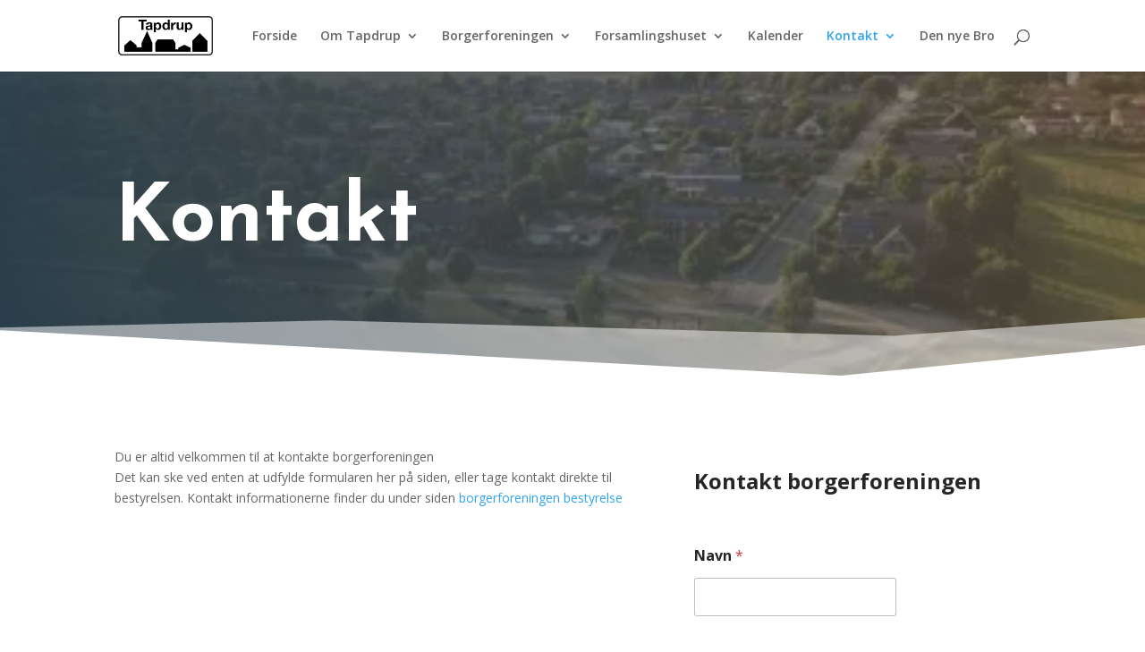

--- FILE ---
content_type: text/html; charset=utf-8
request_url: https://www.google.com/recaptcha/api2/anchor?ar=1&k=6Leu1QYoAAAAAH-bhhTxvstwZIIg0UIGlFK02nPX&co=aHR0cHM6Ly90YXBkcnVwYnkuZGs6NDQz&hl=en&v=N67nZn4AqZkNcbeMu4prBgzg&size=normal&anchor-ms=20000&execute-ms=30000&cb=xwtixzwcdp6o
body_size: 49357
content:
<!DOCTYPE HTML><html dir="ltr" lang="en"><head><meta http-equiv="Content-Type" content="text/html; charset=UTF-8">
<meta http-equiv="X-UA-Compatible" content="IE=edge">
<title>reCAPTCHA</title>
<style type="text/css">
/* cyrillic-ext */
@font-face {
  font-family: 'Roboto';
  font-style: normal;
  font-weight: 400;
  font-stretch: 100%;
  src: url(//fonts.gstatic.com/s/roboto/v48/KFO7CnqEu92Fr1ME7kSn66aGLdTylUAMa3GUBHMdazTgWw.woff2) format('woff2');
  unicode-range: U+0460-052F, U+1C80-1C8A, U+20B4, U+2DE0-2DFF, U+A640-A69F, U+FE2E-FE2F;
}
/* cyrillic */
@font-face {
  font-family: 'Roboto';
  font-style: normal;
  font-weight: 400;
  font-stretch: 100%;
  src: url(//fonts.gstatic.com/s/roboto/v48/KFO7CnqEu92Fr1ME7kSn66aGLdTylUAMa3iUBHMdazTgWw.woff2) format('woff2');
  unicode-range: U+0301, U+0400-045F, U+0490-0491, U+04B0-04B1, U+2116;
}
/* greek-ext */
@font-face {
  font-family: 'Roboto';
  font-style: normal;
  font-weight: 400;
  font-stretch: 100%;
  src: url(//fonts.gstatic.com/s/roboto/v48/KFO7CnqEu92Fr1ME7kSn66aGLdTylUAMa3CUBHMdazTgWw.woff2) format('woff2');
  unicode-range: U+1F00-1FFF;
}
/* greek */
@font-face {
  font-family: 'Roboto';
  font-style: normal;
  font-weight: 400;
  font-stretch: 100%;
  src: url(//fonts.gstatic.com/s/roboto/v48/KFO7CnqEu92Fr1ME7kSn66aGLdTylUAMa3-UBHMdazTgWw.woff2) format('woff2');
  unicode-range: U+0370-0377, U+037A-037F, U+0384-038A, U+038C, U+038E-03A1, U+03A3-03FF;
}
/* math */
@font-face {
  font-family: 'Roboto';
  font-style: normal;
  font-weight: 400;
  font-stretch: 100%;
  src: url(//fonts.gstatic.com/s/roboto/v48/KFO7CnqEu92Fr1ME7kSn66aGLdTylUAMawCUBHMdazTgWw.woff2) format('woff2');
  unicode-range: U+0302-0303, U+0305, U+0307-0308, U+0310, U+0312, U+0315, U+031A, U+0326-0327, U+032C, U+032F-0330, U+0332-0333, U+0338, U+033A, U+0346, U+034D, U+0391-03A1, U+03A3-03A9, U+03B1-03C9, U+03D1, U+03D5-03D6, U+03F0-03F1, U+03F4-03F5, U+2016-2017, U+2034-2038, U+203C, U+2040, U+2043, U+2047, U+2050, U+2057, U+205F, U+2070-2071, U+2074-208E, U+2090-209C, U+20D0-20DC, U+20E1, U+20E5-20EF, U+2100-2112, U+2114-2115, U+2117-2121, U+2123-214F, U+2190, U+2192, U+2194-21AE, U+21B0-21E5, U+21F1-21F2, U+21F4-2211, U+2213-2214, U+2216-22FF, U+2308-230B, U+2310, U+2319, U+231C-2321, U+2336-237A, U+237C, U+2395, U+239B-23B7, U+23D0, U+23DC-23E1, U+2474-2475, U+25AF, U+25B3, U+25B7, U+25BD, U+25C1, U+25CA, U+25CC, U+25FB, U+266D-266F, U+27C0-27FF, U+2900-2AFF, U+2B0E-2B11, U+2B30-2B4C, U+2BFE, U+3030, U+FF5B, U+FF5D, U+1D400-1D7FF, U+1EE00-1EEFF;
}
/* symbols */
@font-face {
  font-family: 'Roboto';
  font-style: normal;
  font-weight: 400;
  font-stretch: 100%;
  src: url(//fonts.gstatic.com/s/roboto/v48/KFO7CnqEu92Fr1ME7kSn66aGLdTylUAMaxKUBHMdazTgWw.woff2) format('woff2');
  unicode-range: U+0001-000C, U+000E-001F, U+007F-009F, U+20DD-20E0, U+20E2-20E4, U+2150-218F, U+2190, U+2192, U+2194-2199, U+21AF, U+21E6-21F0, U+21F3, U+2218-2219, U+2299, U+22C4-22C6, U+2300-243F, U+2440-244A, U+2460-24FF, U+25A0-27BF, U+2800-28FF, U+2921-2922, U+2981, U+29BF, U+29EB, U+2B00-2BFF, U+4DC0-4DFF, U+FFF9-FFFB, U+10140-1018E, U+10190-1019C, U+101A0, U+101D0-101FD, U+102E0-102FB, U+10E60-10E7E, U+1D2C0-1D2D3, U+1D2E0-1D37F, U+1F000-1F0FF, U+1F100-1F1AD, U+1F1E6-1F1FF, U+1F30D-1F30F, U+1F315, U+1F31C, U+1F31E, U+1F320-1F32C, U+1F336, U+1F378, U+1F37D, U+1F382, U+1F393-1F39F, U+1F3A7-1F3A8, U+1F3AC-1F3AF, U+1F3C2, U+1F3C4-1F3C6, U+1F3CA-1F3CE, U+1F3D4-1F3E0, U+1F3ED, U+1F3F1-1F3F3, U+1F3F5-1F3F7, U+1F408, U+1F415, U+1F41F, U+1F426, U+1F43F, U+1F441-1F442, U+1F444, U+1F446-1F449, U+1F44C-1F44E, U+1F453, U+1F46A, U+1F47D, U+1F4A3, U+1F4B0, U+1F4B3, U+1F4B9, U+1F4BB, U+1F4BF, U+1F4C8-1F4CB, U+1F4D6, U+1F4DA, U+1F4DF, U+1F4E3-1F4E6, U+1F4EA-1F4ED, U+1F4F7, U+1F4F9-1F4FB, U+1F4FD-1F4FE, U+1F503, U+1F507-1F50B, U+1F50D, U+1F512-1F513, U+1F53E-1F54A, U+1F54F-1F5FA, U+1F610, U+1F650-1F67F, U+1F687, U+1F68D, U+1F691, U+1F694, U+1F698, U+1F6AD, U+1F6B2, U+1F6B9-1F6BA, U+1F6BC, U+1F6C6-1F6CF, U+1F6D3-1F6D7, U+1F6E0-1F6EA, U+1F6F0-1F6F3, U+1F6F7-1F6FC, U+1F700-1F7FF, U+1F800-1F80B, U+1F810-1F847, U+1F850-1F859, U+1F860-1F887, U+1F890-1F8AD, U+1F8B0-1F8BB, U+1F8C0-1F8C1, U+1F900-1F90B, U+1F93B, U+1F946, U+1F984, U+1F996, U+1F9E9, U+1FA00-1FA6F, U+1FA70-1FA7C, U+1FA80-1FA89, U+1FA8F-1FAC6, U+1FACE-1FADC, U+1FADF-1FAE9, U+1FAF0-1FAF8, U+1FB00-1FBFF;
}
/* vietnamese */
@font-face {
  font-family: 'Roboto';
  font-style: normal;
  font-weight: 400;
  font-stretch: 100%;
  src: url(//fonts.gstatic.com/s/roboto/v48/KFO7CnqEu92Fr1ME7kSn66aGLdTylUAMa3OUBHMdazTgWw.woff2) format('woff2');
  unicode-range: U+0102-0103, U+0110-0111, U+0128-0129, U+0168-0169, U+01A0-01A1, U+01AF-01B0, U+0300-0301, U+0303-0304, U+0308-0309, U+0323, U+0329, U+1EA0-1EF9, U+20AB;
}
/* latin-ext */
@font-face {
  font-family: 'Roboto';
  font-style: normal;
  font-weight: 400;
  font-stretch: 100%;
  src: url(//fonts.gstatic.com/s/roboto/v48/KFO7CnqEu92Fr1ME7kSn66aGLdTylUAMa3KUBHMdazTgWw.woff2) format('woff2');
  unicode-range: U+0100-02BA, U+02BD-02C5, U+02C7-02CC, U+02CE-02D7, U+02DD-02FF, U+0304, U+0308, U+0329, U+1D00-1DBF, U+1E00-1E9F, U+1EF2-1EFF, U+2020, U+20A0-20AB, U+20AD-20C0, U+2113, U+2C60-2C7F, U+A720-A7FF;
}
/* latin */
@font-face {
  font-family: 'Roboto';
  font-style: normal;
  font-weight: 400;
  font-stretch: 100%;
  src: url(//fonts.gstatic.com/s/roboto/v48/KFO7CnqEu92Fr1ME7kSn66aGLdTylUAMa3yUBHMdazQ.woff2) format('woff2');
  unicode-range: U+0000-00FF, U+0131, U+0152-0153, U+02BB-02BC, U+02C6, U+02DA, U+02DC, U+0304, U+0308, U+0329, U+2000-206F, U+20AC, U+2122, U+2191, U+2193, U+2212, U+2215, U+FEFF, U+FFFD;
}
/* cyrillic-ext */
@font-face {
  font-family: 'Roboto';
  font-style: normal;
  font-weight: 500;
  font-stretch: 100%;
  src: url(//fonts.gstatic.com/s/roboto/v48/KFO7CnqEu92Fr1ME7kSn66aGLdTylUAMa3GUBHMdazTgWw.woff2) format('woff2');
  unicode-range: U+0460-052F, U+1C80-1C8A, U+20B4, U+2DE0-2DFF, U+A640-A69F, U+FE2E-FE2F;
}
/* cyrillic */
@font-face {
  font-family: 'Roboto';
  font-style: normal;
  font-weight: 500;
  font-stretch: 100%;
  src: url(//fonts.gstatic.com/s/roboto/v48/KFO7CnqEu92Fr1ME7kSn66aGLdTylUAMa3iUBHMdazTgWw.woff2) format('woff2');
  unicode-range: U+0301, U+0400-045F, U+0490-0491, U+04B0-04B1, U+2116;
}
/* greek-ext */
@font-face {
  font-family: 'Roboto';
  font-style: normal;
  font-weight: 500;
  font-stretch: 100%;
  src: url(//fonts.gstatic.com/s/roboto/v48/KFO7CnqEu92Fr1ME7kSn66aGLdTylUAMa3CUBHMdazTgWw.woff2) format('woff2');
  unicode-range: U+1F00-1FFF;
}
/* greek */
@font-face {
  font-family: 'Roboto';
  font-style: normal;
  font-weight: 500;
  font-stretch: 100%;
  src: url(//fonts.gstatic.com/s/roboto/v48/KFO7CnqEu92Fr1ME7kSn66aGLdTylUAMa3-UBHMdazTgWw.woff2) format('woff2');
  unicode-range: U+0370-0377, U+037A-037F, U+0384-038A, U+038C, U+038E-03A1, U+03A3-03FF;
}
/* math */
@font-face {
  font-family: 'Roboto';
  font-style: normal;
  font-weight: 500;
  font-stretch: 100%;
  src: url(//fonts.gstatic.com/s/roboto/v48/KFO7CnqEu92Fr1ME7kSn66aGLdTylUAMawCUBHMdazTgWw.woff2) format('woff2');
  unicode-range: U+0302-0303, U+0305, U+0307-0308, U+0310, U+0312, U+0315, U+031A, U+0326-0327, U+032C, U+032F-0330, U+0332-0333, U+0338, U+033A, U+0346, U+034D, U+0391-03A1, U+03A3-03A9, U+03B1-03C9, U+03D1, U+03D5-03D6, U+03F0-03F1, U+03F4-03F5, U+2016-2017, U+2034-2038, U+203C, U+2040, U+2043, U+2047, U+2050, U+2057, U+205F, U+2070-2071, U+2074-208E, U+2090-209C, U+20D0-20DC, U+20E1, U+20E5-20EF, U+2100-2112, U+2114-2115, U+2117-2121, U+2123-214F, U+2190, U+2192, U+2194-21AE, U+21B0-21E5, U+21F1-21F2, U+21F4-2211, U+2213-2214, U+2216-22FF, U+2308-230B, U+2310, U+2319, U+231C-2321, U+2336-237A, U+237C, U+2395, U+239B-23B7, U+23D0, U+23DC-23E1, U+2474-2475, U+25AF, U+25B3, U+25B7, U+25BD, U+25C1, U+25CA, U+25CC, U+25FB, U+266D-266F, U+27C0-27FF, U+2900-2AFF, U+2B0E-2B11, U+2B30-2B4C, U+2BFE, U+3030, U+FF5B, U+FF5D, U+1D400-1D7FF, U+1EE00-1EEFF;
}
/* symbols */
@font-face {
  font-family: 'Roboto';
  font-style: normal;
  font-weight: 500;
  font-stretch: 100%;
  src: url(//fonts.gstatic.com/s/roboto/v48/KFO7CnqEu92Fr1ME7kSn66aGLdTylUAMaxKUBHMdazTgWw.woff2) format('woff2');
  unicode-range: U+0001-000C, U+000E-001F, U+007F-009F, U+20DD-20E0, U+20E2-20E4, U+2150-218F, U+2190, U+2192, U+2194-2199, U+21AF, U+21E6-21F0, U+21F3, U+2218-2219, U+2299, U+22C4-22C6, U+2300-243F, U+2440-244A, U+2460-24FF, U+25A0-27BF, U+2800-28FF, U+2921-2922, U+2981, U+29BF, U+29EB, U+2B00-2BFF, U+4DC0-4DFF, U+FFF9-FFFB, U+10140-1018E, U+10190-1019C, U+101A0, U+101D0-101FD, U+102E0-102FB, U+10E60-10E7E, U+1D2C0-1D2D3, U+1D2E0-1D37F, U+1F000-1F0FF, U+1F100-1F1AD, U+1F1E6-1F1FF, U+1F30D-1F30F, U+1F315, U+1F31C, U+1F31E, U+1F320-1F32C, U+1F336, U+1F378, U+1F37D, U+1F382, U+1F393-1F39F, U+1F3A7-1F3A8, U+1F3AC-1F3AF, U+1F3C2, U+1F3C4-1F3C6, U+1F3CA-1F3CE, U+1F3D4-1F3E0, U+1F3ED, U+1F3F1-1F3F3, U+1F3F5-1F3F7, U+1F408, U+1F415, U+1F41F, U+1F426, U+1F43F, U+1F441-1F442, U+1F444, U+1F446-1F449, U+1F44C-1F44E, U+1F453, U+1F46A, U+1F47D, U+1F4A3, U+1F4B0, U+1F4B3, U+1F4B9, U+1F4BB, U+1F4BF, U+1F4C8-1F4CB, U+1F4D6, U+1F4DA, U+1F4DF, U+1F4E3-1F4E6, U+1F4EA-1F4ED, U+1F4F7, U+1F4F9-1F4FB, U+1F4FD-1F4FE, U+1F503, U+1F507-1F50B, U+1F50D, U+1F512-1F513, U+1F53E-1F54A, U+1F54F-1F5FA, U+1F610, U+1F650-1F67F, U+1F687, U+1F68D, U+1F691, U+1F694, U+1F698, U+1F6AD, U+1F6B2, U+1F6B9-1F6BA, U+1F6BC, U+1F6C6-1F6CF, U+1F6D3-1F6D7, U+1F6E0-1F6EA, U+1F6F0-1F6F3, U+1F6F7-1F6FC, U+1F700-1F7FF, U+1F800-1F80B, U+1F810-1F847, U+1F850-1F859, U+1F860-1F887, U+1F890-1F8AD, U+1F8B0-1F8BB, U+1F8C0-1F8C1, U+1F900-1F90B, U+1F93B, U+1F946, U+1F984, U+1F996, U+1F9E9, U+1FA00-1FA6F, U+1FA70-1FA7C, U+1FA80-1FA89, U+1FA8F-1FAC6, U+1FACE-1FADC, U+1FADF-1FAE9, U+1FAF0-1FAF8, U+1FB00-1FBFF;
}
/* vietnamese */
@font-face {
  font-family: 'Roboto';
  font-style: normal;
  font-weight: 500;
  font-stretch: 100%;
  src: url(//fonts.gstatic.com/s/roboto/v48/KFO7CnqEu92Fr1ME7kSn66aGLdTylUAMa3OUBHMdazTgWw.woff2) format('woff2');
  unicode-range: U+0102-0103, U+0110-0111, U+0128-0129, U+0168-0169, U+01A0-01A1, U+01AF-01B0, U+0300-0301, U+0303-0304, U+0308-0309, U+0323, U+0329, U+1EA0-1EF9, U+20AB;
}
/* latin-ext */
@font-face {
  font-family: 'Roboto';
  font-style: normal;
  font-weight: 500;
  font-stretch: 100%;
  src: url(//fonts.gstatic.com/s/roboto/v48/KFO7CnqEu92Fr1ME7kSn66aGLdTylUAMa3KUBHMdazTgWw.woff2) format('woff2');
  unicode-range: U+0100-02BA, U+02BD-02C5, U+02C7-02CC, U+02CE-02D7, U+02DD-02FF, U+0304, U+0308, U+0329, U+1D00-1DBF, U+1E00-1E9F, U+1EF2-1EFF, U+2020, U+20A0-20AB, U+20AD-20C0, U+2113, U+2C60-2C7F, U+A720-A7FF;
}
/* latin */
@font-face {
  font-family: 'Roboto';
  font-style: normal;
  font-weight: 500;
  font-stretch: 100%;
  src: url(//fonts.gstatic.com/s/roboto/v48/KFO7CnqEu92Fr1ME7kSn66aGLdTylUAMa3yUBHMdazQ.woff2) format('woff2');
  unicode-range: U+0000-00FF, U+0131, U+0152-0153, U+02BB-02BC, U+02C6, U+02DA, U+02DC, U+0304, U+0308, U+0329, U+2000-206F, U+20AC, U+2122, U+2191, U+2193, U+2212, U+2215, U+FEFF, U+FFFD;
}
/* cyrillic-ext */
@font-face {
  font-family: 'Roboto';
  font-style: normal;
  font-weight: 900;
  font-stretch: 100%;
  src: url(//fonts.gstatic.com/s/roboto/v48/KFO7CnqEu92Fr1ME7kSn66aGLdTylUAMa3GUBHMdazTgWw.woff2) format('woff2');
  unicode-range: U+0460-052F, U+1C80-1C8A, U+20B4, U+2DE0-2DFF, U+A640-A69F, U+FE2E-FE2F;
}
/* cyrillic */
@font-face {
  font-family: 'Roboto';
  font-style: normal;
  font-weight: 900;
  font-stretch: 100%;
  src: url(//fonts.gstatic.com/s/roboto/v48/KFO7CnqEu92Fr1ME7kSn66aGLdTylUAMa3iUBHMdazTgWw.woff2) format('woff2');
  unicode-range: U+0301, U+0400-045F, U+0490-0491, U+04B0-04B1, U+2116;
}
/* greek-ext */
@font-face {
  font-family: 'Roboto';
  font-style: normal;
  font-weight: 900;
  font-stretch: 100%;
  src: url(//fonts.gstatic.com/s/roboto/v48/KFO7CnqEu92Fr1ME7kSn66aGLdTylUAMa3CUBHMdazTgWw.woff2) format('woff2');
  unicode-range: U+1F00-1FFF;
}
/* greek */
@font-face {
  font-family: 'Roboto';
  font-style: normal;
  font-weight: 900;
  font-stretch: 100%;
  src: url(//fonts.gstatic.com/s/roboto/v48/KFO7CnqEu92Fr1ME7kSn66aGLdTylUAMa3-UBHMdazTgWw.woff2) format('woff2');
  unicode-range: U+0370-0377, U+037A-037F, U+0384-038A, U+038C, U+038E-03A1, U+03A3-03FF;
}
/* math */
@font-face {
  font-family: 'Roboto';
  font-style: normal;
  font-weight: 900;
  font-stretch: 100%;
  src: url(//fonts.gstatic.com/s/roboto/v48/KFO7CnqEu92Fr1ME7kSn66aGLdTylUAMawCUBHMdazTgWw.woff2) format('woff2');
  unicode-range: U+0302-0303, U+0305, U+0307-0308, U+0310, U+0312, U+0315, U+031A, U+0326-0327, U+032C, U+032F-0330, U+0332-0333, U+0338, U+033A, U+0346, U+034D, U+0391-03A1, U+03A3-03A9, U+03B1-03C9, U+03D1, U+03D5-03D6, U+03F0-03F1, U+03F4-03F5, U+2016-2017, U+2034-2038, U+203C, U+2040, U+2043, U+2047, U+2050, U+2057, U+205F, U+2070-2071, U+2074-208E, U+2090-209C, U+20D0-20DC, U+20E1, U+20E5-20EF, U+2100-2112, U+2114-2115, U+2117-2121, U+2123-214F, U+2190, U+2192, U+2194-21AE, U+21B0-21E5, U+21F1-21F2, U+21F4-2211, U+2213-2214, U+2216-22FF, U+2308-230B, U+2310, U+2319, U+231C-2321, U+2336-237A, U+237C, U+2395, U+239B-23B7, U+23D0, U+23DC-23E1, U+2474-2475, U+25AF, U+25B3, U+25B7, U+25BD, U+25C1, U+25CA, U+25CC, U+25FB, U+266D-266F, U+27C0-27FF, U+2900-2AFF, U+2B0E-2B11, U+2B30-2B4C, U+2BFE, U+3030, U+FF5B, U+FF5D, U+1D400-1D7FF, U+1EE00-1EEFF;
}
/* symbols */
@font-face {
  font-family: 'Roboto';
  font-style: normal;
  font-weight: 900;
  font-stretch: 100%;
  src: url(//fonts.gstatic.com/s/roboto/v48/KFO7CnqEu92Fr1ME7kSn66aGLdTylUAMaxKUBHMdazTgWw.woff2) format('woff2');
  unicode-range: U+0001-000C, U+000E-001F, U+007F-009F, U+20DD-20E0, U+20E2-20E4, U+2150-218F, U+2190, U+2192, U+2194-2199, U+21AF, U+21E6-21F0, U+21F3, U+2218-2219, U+2299, U+22C4-22C6, U+2300-243F, U+2440-244A, U+2460-24FF, U+25A0-27BF, U+2800-28FF, U+2921-2922, U+2981, U+29BF, U+29EB, U+2B00-2BFF, U+4DC0-4DFF, U+FFF9-FFFB, U+10140-1018E, U+10190-1019C, U+101A0, U+101D0-101FD, U+102E0-102FB, U+10E60-10E7E, U+1D2C0-1D2D3, U+1D2E0-1D37F, U+1F000-1F0FF, U+1F100-1F1AD, U+1F1E6-1F1FF, U+1F30D-1F30F, U+1F315, U+1F31C, U+1F31E, U+1F320-1F32C, U+1F336, U+1F378, U+1F37D, U+1F382, U+1F393-1F39F, U+1F3A7-1F3A8, U+1F3AC-1F3AF, U+1F3C2, U+1F3C4-1F3C6, U+1F3CA-1F3CE, U+1F3D4-1F3E0, U+1F3ED, U+1F3F1-1F3F3, U+1F3F5-1F3F7, U+1F408, U+1F415, U+1F41F, U+1F426, U+1F43F, U+1F441-1F442, U+1F444, U+1F446-1F449, U+1F44C-1F44E, U+1F453, U+1F46A, U+1F47D, U+1F4A3, U+1F4B0, U+1F4B3, U+1F4B9, U+1F4BB, U+1F4BF, U+1F4C8-1F4CB, U+1F4D6, U+1F4DA, U+1F4DF, U+1F4E3-1F4E6, U+1F4EA-1F4ED, U+1F4F7, U+1F4F9-1F4FB, U+1F4FD-1F4FE, U+1F503, U+1F507-1F50B, U+1F50D, U+1F512-1F513, U+1F53E-1F54A, U+1F54F-1F5FA, U+1F610, U+1F650-1F67F, U+1F687, U+1F68D, U+1F691, U+1F694, U+1F698, U+1F6AD, U+1F6B2, U+1F6B9-1F6BA, U+1F6BC, U+1F6C6-1F6CF, U+1F6D3-1F6D7, U+1F6E0-1F6EA, U+1F6F0-1F6F3, U+1F6F7-1F6FC, U+1F700-1F7FF, U+1F800-1F80B, U+1F810-1F847, U+1F850-1F859, U+1F860-1F887, U+1F890-1F8AD, U+1F8B0-1F8BB, U+1F8C0-1F8C1, U+1F900-1F90B, U+1F93B, U+1F946, U+1F984, U+1F996, U+1F9E9, U+1FA00-1FA6F, U+1FA70-1FA7C, U+1FA80-1FA89, U+1FA8F-1FAC6, U+1FACE-1FADC, U+1FADF-1FAE9, U+1FAF0-1FAF8, U+1FB00-1FBFF;
}
/* vietnamese */
@font-face {
  font-family: 'Roboto';
  font-style: normal;
  font-weight: 900;
  font-stretch: 100%;
  src: url(//fonts.gstatic.com/s/roboto/v48/KFO7CnqEu92Fr1ME7kSn66aGLdTylUAMa3OUBHMdazTgWw.woff2) format('woff2');
  unicode-range: U+0102-0103, U+0110-0111, U+0128-0129, U+0168-0169, U+01A0-01A1, U+01AF-01B0, U+0300-0301, U+0303-0304, U+0308-0309, U+0323, U+0329, U+1EA0-1EF9, U+20AB;
}
/* latin-ext */
@font-face {
  font-family: 'Roboto';
  font-style: normal;
  font-weight: 900;
  font-stretch: 100%;
  src: url(//fonts.gstatic.com/s/roboto/v48/KFO7CnqEu92Fr1ME7kSn66aGLdTylUAMa3KUBHMdazTgWw.woff2) format('woff2');
  unicode-range: U+0100-02BA, U+02BD-02C5, U+02C7-02CC, U+02CE-02D7, U+02DD-02FF, U+0304, U+0308, U+0329, U+1D00-1DBF, U+1E00-1E9F, U+1EF2-1EFF, U+2020, U+20A0-20AB, U+20AD-20C0, U+2113, U+2C60-2C7F, U+A720-A7FF;
}
/* latin */
@font-face {
  font-family: 'Roboto';
  font-style: normal;
  font-weight: 900;
  font-stretch: 100%;
  src: url(//fonts.gstatic.com/s/roboto/v48/KFO7CnqEu92Fr1ME7kSn66aGLdTylUAMa3yUBHMdazQ.woff2) format('woff2');
  unicode-range: U+0000-00FF, U+0131, U+0152-0153, U+02BB-02BC, U+02C6, U+02DA, U+02DC, U+0304, U+0308, U+0329, U+2000-206F, U+20AC, U+2122, U+2191, U+2193, U+2212, U+2215, U+FEFF, U+FFFD;
}

</style>
<link rel="stylesheet" type="text/css" href="https://www.gstatic.com/recaptcha/releases/N67nZn4AqZkNcbeMu4prBgzg/styles__ltr.css">
<script nonce="2v9fDNQc1mUNu2j9mmOrEA" type="text/javascript">window['__recaptcha_api'] = 'https://www.google.com/recaptcha/api2/';</script>
<script type="text/javascript" src="https://www.gstatic.com/recaptcha/releases/N67nZn4AqZkNcbeMu4prBgzg/recaptcha__en.js" nonce="2v9fDNQc1mUNu2j9mmOrEA">
      
    </script></head>
<body><div id="rc-anchor-alert" class="rc-anchor-alert"></div>
<input type="hidden" id="recaptcha-token" value="[base64]">
<script type="text/javascript" nonce="2v9fDNQc1mUNu2j9mmOrEA">
      recaptcha.anchor.Main.init("[\x22ainput\x22,[\x22bgdata\x22,\x22\x22,\[base64]/[base64]/[base64]/bmV3IHJbeF0oY1swXSk6RT09Mj9uZXcgclt4XShjWzBdLGNbMV0pOkU9PTM/bmV3IHJbeF0oY1swXSxjWzFdLGNbMl0pOkU9PTQ/[base64]/[base64]/[base64]/[base64]/[base64]/[base64]/[base64]/[base64]\x22,\[base64]\\u003d\x22,\x22b04sasKhwqrDiXHDnSIxw4nCqFnDg8OnS8KjwrN5worDncKBwrozwo7CisKyw7Few4hmwoPDlsOAw4/CpAbDhxrCvMOCbTTCrMK5FMOgwqXChkjDgcKJw4xNf8Kuw68JA8O8T8K7woYvLcKQw6PDrMOwRDjCiFvDoVYLwrsQW2hgNRTDlUfCo8O4IyFRw4E3wqlrw7vDmcKqw4kKIcKWw6p5wooZwqnCsS3DtW3CvMK6w6vDr1/Cv8OEwo7CqxXCosOzR8KLCx7ClTjCpUfDpMOxEERLwpnDt8Oqw6ZgVhNOwr7Dj2fDkMKnQSTCtMOlw4TCpsKUwr7CgMK7wrsowp/CvEvCkyPCvVDDjsKwKBrDqcKjGsO+dMO+C1lQw5zCjU3DlB0Rw4zCsMOSwoVfDsKYPyBMAsKsw5UIwpPChsOZPMKjYRpxwovDq23DiX4oJALDgsOYwp5aw6RMwr/ComfCqcOpWcOmwr4oCcO5HMKkw5zDu3EzMMONU0zCmA/DtT8OQsOyw6bDunEyeMKSwptQJsOiQgjCsMKxLMK3QMOEPzjCrsOxP8O8FUc0eGTDuMKSP8KWwp93E2ZTw4sdVsKHw7HDtcOmB8KpwrZTWlHDskbCln9NJsKbFcONw4XDjh/DtsKENcOOGHfChsONGU0wXCDCigzChMOww6XDpALDh0xEw4JqcToJElBPd8KrwqHDnAHCkjXDu8Oiw7c4wrBhwo4ORsKPccOmw5VhHTEYSE7DtHAbfsOawqhNwq/[base64]/DigAAc0tkfsKowpzDqAdMw6MXccO4wrtgTcKVw6nDsVViwpkTwp1twp4uwp7Cql/CgMKxEBvCq0nDj8OBGHfCiMKuai3CtMOyd2UYw4/CuF3DlcOOWMKUUQ/[base64]/CksKOBDpVWsKbw45owoDCoX3CsMKhY2kxw7AQwp9YQ8K4XAwqacOPUsOiw5PCmTtIwrNxwovDrU81wqB8w4bDj8K9RcK/w4XDsHRsw45zGxsIw47Dl8Kfw4/DmsKhbVTCtUfDjcKqaCwdHlrCkMK/[base64]/w4FFw5LDgnkQwrDCusKRw5/Ds8OGMMKAaywdPAgtTiHDvMORAEQLPMOkWwfCnsK4w5jCtWI5w6/DisOReCBdwoEWD8OPYsKxS27CqsKaw7xuH1/DusKRE8Kxw5A8wrPDvxfCoxbDrzpOw7M3w7/DksK2wrAnNVHDtMOuwpXDnjBsw6bDucK3LMKCw4TDik/DlsOqwrLDvMK6w6bDp8KDwrvDlXnDg8Orw4dMRjkewp7Ch8OAwr3DrQplIC/CniVxT8KTc8K5w7TDscOwwqt7wocRPcOec3DCjynDhwPCncK3B8K1w51DLMK6RMO8wo7DrMOvJsOXGMKNw7rCkFcUEcK3bAHCgETDrF/Dvkwww4o2Ak/[base64]/[base64]/EsK1wqhvChFhwogHBEXDjFB4wpAhK8OVwqvCtcKZAnNLwq1AGR/CnhDDrcKkw5ANwo5yw77DinnCqsOqwrXDpsOxfzwNw5TCqkTDu8OABSzDicKKP8OpwoPCnDvDjMOAEcOOZmrDtnYTwqXDrMKlEMOKw6DCnMKqw5/DkzVWw7PCqyMpwrdywoFXwqzChcORM3jDgUVjBQUIYDRtN8KAwp0rIcKxw4dsw6bCocKxIsOOwp1IPR8ow6dHNzdMw5UCKsOYL1cwwqHDtcKMw6grRsOJOMOnwoLDn8OewrJ/wr/ClcKGWsKmw7jDk37CtHcbVcOdbCjCtVzCvXgMeFHCkcKXwpM3w4oKVMOGbwDChMOqwp/Dg8OsWnXDpsOXwptvw4p6DFNGMsONWlVPwoDCoMO1ThU6aGVVH8K/[base64]/[base64]/DinFnw71CwpNCw7EswrDDsiQtTsK5WsOww4HCnsOkw7ZTwobDmcOswpfDukZ0wr0sw5rCsCbCkGnDpGDChEbCi8Oiw4/Dl8Oyb1xPw6x4wo/DtRHCrsKYwqPCjxBKJQLDusK5SC4bKsK/OCFPwpnCvifCisKGEVXCpsOjLcOnw7rCv8OJw7LDucK8wp7CoUxDwoUgF8Kow5Q5wqR4wozCpTHDjsOcaw3CqMOTc0nDgcOXaHdwE8O1bMKswonDvMOkw4nDmFw8cEzCv8KAwrk5wrfDkEzCkcKIw4HDgcOQwpYww6nDgMKUcSPDih5jDSbCuj9nw4lTGk/DvxPCgcKvYRnDmMKWwo0/[base64]/DoBZow7haw63DrsO8IsKLDsKsTsOLP8OAJMKXw7vCoz7Cl0/DmmBABsKpw4HCkcOawrTDocKRXcOCwoTCpHw1M2jCnynDnkJ/A8KJw5DDjiTDsScTFsOvwq5uwr1uVyzCoEo8e8KuwobCiMO4w6sZRsKTF8O7w7RUwqV8wo3Cl8Kjw44IWm3DosK/[base64]/DmsKhbsOWw5xSRcOkwr9PwrI0wqLCicOZGGl3woTCmsO/w5s1w6fCoRDDlcKMGD7DnjhXwrzDjsK8w6lBw6VoT8KzRBhbEml/[base64]/CihQkOMO0KMKTwqHDizDChMKYwoXCgMKqwoUVWQnCkMOIJFYVbcKtwp0Uw78EwoPCknpiw6MAwr3CrxA3enMwIH/DhMOKVcK/ZiAsw6NAQ8OgwqQIE8KmwpQdw47DqyQbScKoSWtqOsKfdUzChC3CqsOhdRzClRgPwplrfRQ0w6LDkQPCmmhxGmYKw5PDjDZKwpliwpB3w5RcJ8Kkw4HDnnzDrsO+w4PDqsKtw7xuIMO/wpU7w70ywqNefMOXM8Krwr/DrcK3w5vCn1HDusO6w4TDrMK/[base64]/H8OWP8O6DsObPcOBemXCmXHCuhbDrMKOfcKJIsKNw7A8fMKAdMKqwpMpw5hlHgtKPcOeLHTDlsK1woTDjsKAw6vDpMOrOMOeXcOMaMKTCMONwpdpwqrClCbDrnh2ZW7CscKIfXHDqS0dQU/Dh24jwqUKEMOlckbCpDZKwpUtw6jClBDDocKxwqlAwq9zw40hfHDDn8OEwpxDVEtAwoLChWjCuMOtDMK6ecK7wr7CkBNcMx57UhnCtEPDugjDoErCuHA1fEgdTMKHGxHCr0/CpkXDtsK3w4nDisOmO8O5wrEVP8KYF8OawpDCn2XChw9kAcKGwrwqM3pLSlYPMMOgT2vDs8OUw7g4w5kIwp9BJDbDvCTCk8Osw5XCtlYww4TCmkUnw4jDkBnDqRQLGQLDvcKww4bCmMK8woVew7/DkBLClsOEw53Ct3jCsRDCqMO0DzdGMMO1wrduwo/DrkV0w7NVwpBKM8Oiw4AuUD3DmsKxw7ZHwrgRYMKeGsKtwodrwrYcw4hTw6LCuyDDiMOkR17Dojd9w5rDgMO5w5lmVTPDjsKAw64owpBsZRTCmGwow5PClHNfw7cKw5rCsyvDrMKSWTEMwrUmwoYcS8OWw7xEw4zDrcK8E0wDfUFfTRYiUG/Cv8O7ek9ww6jClsOmw4DDqsKxw49PwrjDnMOnw5bDsMKuKV5vwqRMOMOJwovDtVDDosO+wrA5wod/KMOOAcKBYVDDk8KJwoHDkBc7SQYYw5wQcMKVw6PCu8OoZzRKw5gWf8KBa23CvMKRw55UQ8OATmjDksKUBsKaN3c4T8KTFRsYGgY0woTDtsOWCsOWwpAFUgfCvznCu8K5SSURwrA/D8OQJ0bDjMOvdkdxwozDr8OCORZBJsKXwrFWLitBKsK9IHbChFLDtBZMW2DDjgIhwoZVwosibjIRQwTDnMKhwrtpMsOmPjRWD8K7dERxw78pwoHDozB6Y2jDiCDCm8KCI8KYwpjCoGZeYMOMwp1ULsKNGwPDongPDkkIIH/CrcOFw4TCpcKDwpTDpsOsAcKbW0wqw7vCnW1EwpA+YcKOWHfCpcKUwrfCnMKNw5LDlcKTNcKVIcOHw5rCtTXCrMKUw59IfmxAwpHDm8KOUMOGNsOQPMKewrQxPms2ZAZmY0XDnA/DqnPCjcKfwr/[base64]/[base64]/CkhZHWVZ9TMKSw4XCizLDs8ORCsOvEh5VV1LCnn7CgsOHw5LCoQ/[base64]/DuHnCsMKSNMOrwrXDm8KoQMK+w6dsw4w2w6xgNMKgwpl2wpwzbkvCl0jCpsOFW8KIwoXDjFLCoFUCUV7CvMOBw6rDhsOBw6zDhcORwoTDiTDCiFYPwqFmwpbDlsKuwoXCpsOcwqzDlFDDpcOTN3hfQxMBw7bDtz/[base64]/DqsK/[base64]/dMKID8KmLMKcw6JUw5bCocKHw6nCvsKGw5jDscOKVTcrw6FZdsOwBzzDg8KzeHXDimIlZsKmFMKcb8Ksw4J9wpwEw4Vfw7xGFEQgTjbCtVgmwpPDo8KsUS/DkhvCksOawpJXwq3DmVDDt8OCE8KWYUMFGcOTZcKlK3vDlV3Dq1pgdsKcw5rDuMKmwovCjS3DtMOjw4zDhnbCrzphw5UFw5w7wohEw77DvcKmw6LDiMOvw49/[base64]/WcOzKhDDrG/ChMKJw7I1RzLDgBg7wr/CosKGwpvDtMKNw4fDuMO5w6lQwqjCpGvDgMOsW8KYwqNpw7wCw64LD8KEe1fDiE9sw6zDtMOOc3HCnR1qwoIHNMO5w4vDuBXCt8KNbxzDh8KhXXvDi8OwPBTDmzrDpmI/SMK0w7g+w4PDpQLCjsKJwonDlMKBMsODwrkswq/CtMOOwpR+w4HCs8KLS8OHw5UMe8Oqfwpqwq3DhcK6wot9T17DmmvDtB8YZ3xnw5PDhcK/wrLDrcKXCMK/[base64]/JjzCug3DkcOhTMOZcsK7w7LDg8OjKcK3wq/Ci8Oyw5PCoi3DrMOqL1RQSEPCuEt3wrlUwrcpw5HCvXpXNsO7QMOpEcOdwqY3Z8OBw6rCpMK1AUbDocK9w4gBK8OLeFFrwrZKOcOYRjoVeWMLw4R8XmZgFsKUQcK2FMOnwq/DrcKuw5tGw6sfTsOFwqZMc1AUwrnDl3QZAcKrJEIWwp7Dj8KIw6Ztw6fCgMK1T8Oxw6vDqAnDk8OmLsOvwq3DhFnCvRzCgMOdw65EwqXDokbCg8OfeMOVGkbDqsOTCMK7LsK+w64Ow6gyw5ctSF/[base64]/DncK4w6zDsRBXasKjwqR3w5oTJ8KMBMOxR8OzwrYlOsKEIsK2UMOcwqrCk8KJXzs/axhdEwEqwp96w63Dv8KIYMKHUCnCmsOKZ1YNBcOZJsOewoLCoMKWe0New6nDqFLDg33CnsK9woDDvzAYw5sFG2fCgErCmMORwrxTPXE/GgXCn1HCmgvCmsObY8KtwojCvHUjwp/CkcKKfMKQCcOawpFECsObMWEjEMOvwoNfAyNjVMOvw5cLMk8TwqDDoU1cwpnDrcKGKMKIFlzDtyEYS0jClRtdcsKycMKUF8K9w6nDpsK/PRUYVsK2XAPDicKewoRsY1o/[base64]/Cr8K8JsOUJigQwqbDpkvDgE7CicOGw7DDlTAnd8O0wpkiesKxHCLCqFDClsKBwoZhwp/Dq27CuMKBWVENw5vDpMOjJcOpN8O6woHDq3LDr3UWUUTCusOiwrTDpcKYOXTDlsO+wrjCp19WVGvCscO6NsK+OlnDp8O/[base64]/[base64]/DjMKNIsOgccKCcsO3wr3DhcOcRUh4PCTCisKQZErCgkXDoQ81w7lDI8KNwpVAw4/[base64]/w4rDs8KOJMOEH1HCuCbCicKrwpXDm2cMfHInwrgDwqAbw43CgV7Cs8KAwp/CghEAMkA0wrcBVRJnVm/ChcOJDcOtGm5tBgvClsKPPl/[base64]/Drz8JwqPDqVbCr0HCgsKKwocQwqXDoU/Csj0bG8OIw5LCi8OyMQ7ClsO6woIRw4nCqCLChsOda8KtwqrDn8K5wqYuGMOTNcOWw7/DlwzCl8O5wq3CgmbDniggVMOKYMKUcsKRw5hnwq/DkQ8dG8Ouw6HChkQ/M8OswofDpsO4BsK7w57DsMOuw7ZbQyx5wroJAMK3w6fDoDEQwq3CgU/[base64]/ClcOkw63CncKZwqI2JQHDpS4Gw4ImRcOAwoPDq1XDhcO9w41Ww4vCgcKGUzPCncKJw4DDiWYsEkTChsOPwr1+GkFHasOew67Di8OWUlEqwrbCl8OJw5fCrMKnwq4zBsO5SMOcw506w57DjU5Xcw9BGMOZRFvDtcO3Wnp+w4/CnsKDw4xyFgbCoATCmsOnAsOIYgHCixtMwpsoDSDCk8OPAcOMQEQmd8OAMH9vw7E6w4XChcOKEUzCpmwbw77DrMONwo4zwprDs8KcwonDglnCuwlQwrDCh8Oawq4eL0tOw5NIwpcWw5PCuV5bWkPCtRDDkjpeKB0tBMOzXyMlwptsVht2axnDvGV0wr/DrMKXw64qOT7CjmsgwolHw67CvQI1R8KaTmpPwr0mbsOGwo0FwpDCiAQ2w7fDs8KbA0PDlDvDtEpUwqIFXsKKw6gRwoDCv8OTw4zDuzJPe8OHYMO3NiXChTvDvcKJwrtAQ8Oiw6EASsODwoVDwoZBL8KyOn/DjWnCjMKlMgRJw5UsOyXCmlNqwrvDjsOpZcKUasOKDMK8wpzCicOhwpd0w6FRfF/DhxdcEVVqw41+CMKWwroNwqHDrEQXK8O9PDlncMODwo/DkAxhwr9yNXDDgSvCsQzCg3TDlsOMdsKfwpA4ThtHwocnw75Hwpg4QEfCj8O3eCPDqQhuU8KZw4rCgRl+EmrDlibCmsK/woUvwpIbHjRnTsKDwrBjw4BBwpNdTBw3bsOpwp5Pw7bDkcKOIcOOI3p3acOAHRtgfhLCkcOMfcOlGsO2H8Kiw4rCkMOKw4QDw7A/w5LConIQeX4hwoHDmsKCw6lVw7UyDycww6DDq17Dj8OsbEjCrcOOw6rCtzLCmG/[base64]/a0vDgm3DrsKcMVbDmMKDBRNVH8KxwpwSJBvDq1fCvWXDkMKRCFXClsO8wp8TEicVNnLDm0bDisKiBhEUw5RwFnTDk8K1w48Aw4wyL8OYw40kwonDhMOgw6YJbkVSfknDgcKfCk7Ck8KSw7bCusOEw6YTPsOlbHJcLzrDp8OJw7FfY3/DusKcwrlHajNcwo4qDETDqRbDsEofwpjDmWPCpsKxOcKbw44Aw7oMQhxUaANCw4HDnDlOw6PCniLCnzhrWGnCksOsd0bCm8OoR8O7wrMdwp3ChGtIwrYnw5t2w5TCqcOfSkHCiMKYw4DDgjnDsMKKw4/DksKFVcKJw6TDsglqP8Osw5ogOnYWw5nDtWTCpAE/JnjCixnCukB+GsOlAUJhwq0/wqgOwr3CrkTDsQDCvcKfO0hRNMO6cxfCsy43CA4pwpnDqcKxGTlsCsKsBcKIwoElw4bCpcOww4JgBis/AVxQP8OqY8OuUMOZDELDswXDrC/[base64]/DgCjDkzLCrMOEdsO5w5ckw7NRRGDCj0/DvSViXTzCrFXDlsKdSDTDslRSw6rChMORw5TDjW5rw45zDkPCq3NXw5zDo8KXBcORb3tuImnCjHjChsO/wq/CksOwwrHDpMKMwpV6w5PClMOGcCY/[base64]/CocOPw4vCgnpXcsOqw6/[base64]/w4Bww6Z9KHQtw6LCnsKrfEBGwop0w79yw5fDgRvDuUjDkMKgRR3ChUPCoMOjPcKEw6YPOsKJAh/CnsK8woTDgVnDmmLDrGg+wobCkVnDgsKZY8OZfCZgOVnCnsKUwqhEw694w41qwpbDuMOtUMKfdsKnwqFhKAVCTcKlRHIJw7AdFkgXwoEmwqxyFSIfCB9SwrrDvgPDoHfDvcOwwoM/w4PCu0TDhMOtaWDDukEMwrPCoD9+VzLDiy9Gw6fDvnhiwojCvsOBw4DDvADCqjHChX5UOBQvw4zCtDkCwpjCjMOiwoTDk0AgwrtZHgvClB9ZwrjDqMOOcCzCksONaQPChzvCtcO2w7vCpsKXwq3DpMKaXW/CncOzASoqJsK7wqnDmA4dQ3U9dsKKBsKfXVrCkHbClsObZT/[base64]/[base64]/F0ZuwpdjZDhww7bChRNJdWPDikvCrMOiwqJ3w7XDksOwH8OzwrMpwonCqj1vwovDmmXClxRZw502w7d8PMKuZMOwBsK2wok9wo/Cv1wgw6nCtDxnwrwww71necObw6QMY8OcBcKrw4Jhc8OcfGLDtDfDkcK0w54aX8ONwpLCnCPCpcKXUcOuCMK5wo8NNhdVwpFtwrbCoMOGwo5Dw5JuckNcOA7CgsKeacKfw4vCmcK7w5l5w7kVBsK7CWXCmMK/w77DtMOZwr4ebMK8BzfCisKywpvDjF5FFcKGBCvDqkTCm8OzA2U8woV9EsO3wp/Ct3NvUSplwo/CtTrDkMKNw7fDoznCncOkAh7DgkEcw69ww7PCk0/DiMOcwrTChsKJW3svFcO8QH1owpLDhMOjYygiw6IZwpDCuMKBYFAMBsOLwoswJ8KPJzwLw4fDhsO/w4Ywf8O/acK3wpobw4sZSMO6w40cw5fCuMObR3jCsMKowplUwoZJwpHDv8KHBldJP8OVAMK3P17DiSLDt8KQwoQKw5ZlwrbDhWB/bmjCkcKuw7nDsMOhw47DshQMR244w6cRw7bCo2N5IkfCj0TDnsOQw6rDgSnCuMOCUW7CnsKNGhbDhcOTw5MJdMOzw47CmVHDncO4NsKAVsO8wrfDqnHCscKiQ8OZw7LDsQV/wp9JfsO0wpDDhAAPwpIgw7fCvh/CsxJVwp3CmEzDugoNCsKyIwDCry94IsKkHk08IMKuScKdRCPCjR7Dr8OzF0FEw5VwwrgEXcKTwrTCrMKpYiLChsOzwrBfw6onwr4lQBzCg8ORwpg1woHDtDvCoTXCksOLHcKDEiVIR292w5DDk08Uw4PDksORwp/[base64]/G8OFwowMZBlSE0PDq8KDIMKhwprClnfDhcKowoHCs8K6wovDjw0GeDjCnibCnH0YKCFtwogJeMKzF1lUw77CujHDjlfCo8KXBcKswpocdcOcwqrCvlnCuHc6w7bDusKmPH1Ww4/DqFQxccKmGyvDh8OXH8KTwp49w41XwqZGw6TCtQzDnMOmwrMgw77CrcKaw7F4QybCsBbCq8Omw7Vrw7/CtkXCtsOawpbCmRRaX8KUw5R5w7E3w7drZVXDtHRoLzzCtcOaw7nCpWlAwq0jw5UywrDCuMOSXMKsEVLDscO1w7TDrcORJMKlaQ3DqTNHYsKLd3REw5rDr1LDoMO6wpNgCQcrw4oXw7fCuMO1wpbDssKCw5kCIcOYw5BkwonCsMOxFsKGwoIBSlzChhPCssOFwo/DoTRRwr1pTcKWwrzDqsKxV8OowpFxwovCjHw1S3MLXXA5JwTCncOowroCZHDDlMKQExPCmm1rwqjDh8KbwqLDusKzXUFEDydPHH87a1DDocO8ITwMwpPCmyXDp8OjG1xcw5ZNwrtXwp/CssK0woEEeFJzWsOff29rw5sjXsOaOCPCtcK0w4NkwrfCoMOfScKgwp/CkWDClHBVworDssO5w5XDjnHCjcOfwpPCncKAAsOhN8OoX8K/wo3DvsOvNcKxw6fCrcOWwpwLRDjDliXDtVlIwoNyU8OMw71KEcOrwrQhKsK1C8O+wogHw7g7bAfCi8KsFR/DnjvCkj7Co8K3KsO8wpAawrLDhgpSMx83w7xOwqgjYcKtflTCsSZJU1bDn8KVwq9hR8KTSMK8wpEBVsOxw7RoCiAGwqTDkcKfHHjChcKdwoHDuMOrWg0KwrVSVwNsXCrDsjAxaVNGwp/Dikk6VXtSUMO5wprDscKdw7vDqnt4NTPCjsKTIsK9N8OJw7PCjDURw6cxbF/Dn3Riwo/[base64]/[base64]/DjgtKwobCp8ObHcKvwpoYwqjDgSjDr8KWBjhJNsKEwp8MUGBCwpMCZREFVMOAWsOww7HDsMK2OigiYDEnLMONw7Abwr9MDBnCqVckw6fDv0Mww4Q8w7DDhXQbe2LCo8Ofw50bPsO3wpvDiHjDocORwo7Dj8OAbMO5w6nCrGIywpFFQcKow7/[base64]/CsK0b1XDhsOKw5oKwovCujEMw5TCp8OQw4zCpcKAB8KbwoTCmUhgDMOywrRkwpxZwppII3IXFWQCMsKGwr/DpcKlEMOtw7DCj2NEwrzCsGEOwo18w60cw5o6eMONNsOcwrIvS8OmwrIDbhtpwqZsPERNw5A9H8Olwq3DmQDCjsKQwrXCsW/[base64]/[base64]/CkMKTwrTCt8KHwoo+woAsRcO0ScO8MQELwr0DwoNjIUnDrMOPaHpuwpXCgm/Dr3XCvAfDrkvDoMKcw7dGwpd/w4QzRDnCoknDhxfDhsKWbx8hLcORbmQ/b0rDsX07Li3CiyBCDcO2wos+BD41ShvDlMKgMU9XwqHDrTnDusK3w4MSCTTDgMOWJHXCpTkeZMK3TG8Uwp/[base64]/CucOFwr/CusKyP3/[base64]/Ch8O9UcOLOcKVwrXCkMKkK8Otwphvw43DhcKvcRw2wrrDgmFGwoZ0aHZewrLDp3bCmUjDi8KIJhzCqcO0TmlRJw0cwqcjEj4VB8OkWEgMCmw6cDJrO8OfOsOiD8KHE8K7wr47KMOPIsO1dVLDj8OfWw/ClzfDoMOpd8OqdDtUT8KVSw/Ck8KYRMOQw7BOTcOzR0fCsGIXR8OAwrHDtkvDgMKsFzUXBBLCojxQw4gUS8K0w7PCoDh3woIRwr7DlAXDq2fCp0XDscKNwoNMP8K+H8Kiw7l7wpzDuQnDlcKTw5vCqcOPKMKGQMOmGzE6wp7DrmbCmRXDiHRGw69hwrbCucOvw7lWO8K0Q8KIw6/DnsKUJcKpwoDCjGrCtk/[base64]/dcKuw5jDhBvDll7DrgjDnTvDkMK1U8KTw5vDgcKcwrvDmMO+wp7DrVPCrcKXOsKNbTDCq8OHF8OSw4YCCWJuKcO9AMKXflFaVXnDr8OFwoXCp8O+w5o3w6cuZw/[base64]/DuG4iwofCmcOMQwHCv1TDp8KgR8O4TVnDosO+QAFEGDIwSH8CwpTCgFDDn2wZw6XDsQ7DmmVUO8Kwwp7DlH/[base64]/CjHDDiQo0VXXDpcOXw6nDgcKJwoPChUFCVW/CtFUgSsOhw53DtMKrwqfCrBjDojMAVWoSAltedmvDq1/CkcKiwrzChsKhCcONw6jDmsOaZz7DpmzDky/DkcO9DMO6wqDDlMKUw7/DpMKBIzpwwqROwp3DkFdiw6XCuMObw5Rkw7JLwpPDucKcWifDvXzDlMOfw4UKwrMSX8Ktw7DCvW3Dm8O3w5DDnsOWeDfCt8O2wqPDgg/CisK5VkzCoEEYw5HCjsKQwoB9NsKjw6DCtUpuw51Zw53CoMOrasOgJhDCg8OyS3/Dv1sewoXCvF5Mw61xwoFeVzPDsmhQwpNBwqctwoNmwpdlwq8+DErDkEPCmsKew53CoMK5w5gJw6pDwqVAwrTCkMOrIRYyw4Uywr4VwoDDiDbDssO3UcKpBnDCv05OX8ODfFB6WMKHwpzDtEPCoiITwqFJwrLDjcKywrUHWcK/w5lvw7dSDzQPw4VLD38Fw5TDqgnCn8OqG8OFWcOREmo/fQN2wqfCvMOGwpZAbcOXwoIkwoQ8w5/CucODPTgwC1/[base64]/[base64]/CvMOJworCusOMw4rCnsOLwonChcK/ZGANP8Knw71uwpYOT0HCnXrCvcK6wpfDo8OJL8KEwqDCgsODWRIoTRYnUsKmVsO2w5jDhmTCkR4OwojCiMKYw4XDjSHDs1/[base64]/bcOsJMOGwqYcVGTDuQ1MwqfCujdawpfDhREadsKwRMO+Bn7Cv8OuwrrDiz3Dn24LVcKpw4bDlMOyET3CjcKRIcO8w6UvYXrDv0oqw5DDg1gmw653woZ2wq/CrcK5wo3CvyAYwo7DqQsPH8KJBCc0e8OTLGdHwp87w4I5KTXDuH/CpcOhw4Vjw5nDlsOSw6x6w4x2wrZ6wqbCs8OKQMOAA0dqICLCmcKrwq00wq3DvMKNwqwAfDRnfxIDw6hNasOYw5BuTsOAcDV4wqLCs8OAw7XDgU4/woAqwoDChzLDrD1BEMO9wrXDo8KewrUsOCXDjHXDvMOAwoAxwoYjw6Uywpx4w4hwcyzCmBtjVAETPsKeSmDDjMOFJ1DCiUwWNmxrw6QawqzCljcJw7YoQTnCkwU0w6zDng1YwrbCik/DmXcOKMOjwrnCoHgwwqHDl25Dw4sbIMKcSMK9XMKWHcKcA8KQJ3hQw7kuw73DiTt/NmQfwqPCr8KkCzF7wp3DompSwq8YwobCiTXCmTLDtljDh8OxecO/w7xjwr9Mw7cAAsONwqvCvHY7TMOFfE7Dj1XDkMOeWRHDsBdnUkxDR8KMMjc7wpEMwpDDt3FRw4/DrsKfw4rCpg4nBMKIw4jDmsOewolIw7tYBl9tXgbCqVrDoC/[base64]/Dh8KMw6XDrG3ClcOiVsKpbEfDmMKuFWzCtAtAHQp2ScKnwrPDlcO+wqzDpWxBCcKQeFbDiEBTwoNLwoXDj8ONGjUvMsK/JMKsKCrDpzDDgMOAK2MuYl8owozDuUPDlVjCtxjDo8ONNcKjDMOYwrHCocOtIgBowo/CisOwFiB3wrvDgMOowpHDssOifsKzXllYw5UUwqg6w5XDtMOQwoJTFHbCv8K8w6J5Y3IGwpE9MsKsZhTCn31fS1tlw65yWMOsTcKLwrUxw5pdEcKZXSw1wotfwpbClsKaQWhzw67CocK0wqjDk8KINVXDnlM/[base64]/CnUDDqiAEwqI7w6jDnsOUDcK+R08PfMOGLMOCwrlewoNpG0DDugVkYsKHQkrDmgDDicOJw6sFE8K5EsKawo1Cw49cw6jDpmpCwo0Yw7J8ScK4dEMFw5/DjMKIczPDo8OFw7hOwqpowqYXX03Dt0HCvnXDkQF9HV4jE8KfMsKqwrdRJSTCj8K3wrHCvcOHCGrCig/Cr8OAVsOKGizCtMK7w7skw4wWwo7DhFMnwrfCuxPCnMKwwoZOAV1Vw6k2wprDo8ODeyTDtw/CtsKtTcORTk16wpfDvTPCpwYPRMOYw6xUWMOUWkt6wqEiZsOqUMKeV8O8FWEUwoJ5wqvDkMO0wpjDp8O8w6pkwobDqcKYW8OCOsOCb03DoVTDtGbDiUVnwrfCksOgwpA5w6vCgMKiFsKTwphaw6vDjcKRw5HDu8OZwr/DvFXDjSLCgGAZIcKQP8KDVCZ/wpd0wqw/wqTDj8O2L07DlQpNOsKBQwHDo1okGcOdwqHCosOJwpjDlsOzKUXDrcKvw4Euw7bDvWbDuxkTwrXDuEsawpjDn8O8YMKqw4nDtMKYVWwewp7CiFMkE8Oewo4KTcOEw5AYanJ/BMO2UMKyU2DDkS1Mwqpww6nDqMKRwpQhRcKkw4fCjMOOwr/Dl2nDuX5sworCt8KBwpzDn8KGc8KGwoYdLl5jV8Oew47CkiArOi/[base64]/CqMK6PcKww5fDqsOpw7pMw5nDisOCwr5RNBgUwp/Du8KgZlzDtMK7Q8ODw7sIf8O3dW9vYxDDr8KDUMKCwpvCvcOIJFPCqD3DmVnCgjhua8KKCsOdwrDCmcOowoluwqhbeEpLGsOjw4o+OcOkWw3CusKyXm/[base64]/CgsOvH2sBw6Y9AcKJSsKTdsK8RsOcKynCjRU3wqPDssO8w6/Cv3JiEMKKVEY7eMOEw6B4wpp/NFnCizNcw6FQw6HCv8K4w4wlAcOkwrDCj8OWCm/[base64]/ClMKmIkd/wqbDv8KVw7XDsHDCv8OHOsO6YgwrHiMaZcOIwrzCimVxRD/DmsOfwpzDtsKkb8OawqFgSmLCrcOAUTw4wprCmMOTw75Yw70qw5LCgMOFcV44d8OFPcO+w5PCvMORasKTw41/IMKSwobDoxJYccK2N8OqDcOZFMKKBxHDgsOUT0p2ZDNywpMQMhJVAcONwodrJBhzw5IXw6fCrRHDqFVlwpZlaxTChMKwwq4oD8O1wogKwonDr1PCpil+IATDksK0G8O6EGvDsQLDlTwwwq/ChnBxNcK0w4FsXhjCiMOqwojDj8Ojw73CscOnVMOQTcOkUMOpNcODwrVdMcKRTTNCwp/[base64]/ChjvCkgQfw4FwPjQ2w7zDlWp4cH/CgxNsw7HCoC3CjHsVw4RCDMObw6XDnwXDqsKQw4BVwrTCkGRhwrZlYcKmRsOYTsK+YlDDoVhEJ1ImB8OfAioywq/CnUHDv8Kww5zCssKfCBovw4wcw6BCXX8Kw6jCnQ/CrMK0EmnCsTHCqFbCmMKGBHonFG8awozChcOFasK6woDCs8OcLsK0IsOHRAHCt8O8PkPCncOJOgNkw54ZUws5wrRAwqsHIsOqwqdKw4nCjcOnwocBC2XChn1BMXbDgXXDpcKlw4zDsMKIBMO6wqzDp3QSw4ZBY8Khw45WV07CocKBcsKkwqg/wq9xd1QjHMOWw4bDpMOZRMK1CsOKw4fDsjwPw6zDuMKQDcKWJTzCgnUQwpzDvMKkwo7Dr8Kmw4laIMODwpwzGsK2K3Q/wofCsjMQTAAQBTrDmlPDux5wIDLCvsOjwqZ3U8KwOjQZw4oucsOMwqt0w7nCjCgEVcOowp09eMK1wr0jaz13woI2wrkewpDDv8Kmw4/ChUsgwpcJw5rDpFkGVsObwpksX8K0JWjCqz7DtU9MX8KCSUbDhFFyDcKff8Ocw5DChB7DulMZwrgGwrlww65gwoTDvMK2w7jDtcK4SiHDtRh2dWxZLCYnwoscwrQ/w48Fw5NQJl3CoA7CqcO3wqAnw4whw6zCmWdDw5HDsHrCmMKfw6LCswnDgh/[base64]/DtsOwEsOBG1Uiw6tLw7DDrRFqw4vDjcOuwo4+w5gmT342GQVLwoJKw4rCqiYuS8Oow5zCmwAxcyzCkSR/DsKuXcKKaB3Cm8KFwoY8cMOWOT9HwrJgw4nDtcKJLmbDgxTCnsOSPDsGw5DCtMOcw57Cr8OCwpPCiVMEw6DCiwHCo8OqClhcHgJVwo7DisOPw6bCqsOFw5QUcQR1ZksUw4PCnkXDsAvDuMO/w4jChMKsQW/Cgk7CvMONw6LDqcKgwoNgMSXClAg3PjvCl8ObAWPCtXrCqsOzworCnnATdhpow43Cq1XChBJFFXN/[base64]/[base64]/Dhz4zOcK8w7fDl3UJLk/CuhQvwoErEsOoWRTCm8KrPcKnT2ZJTTdFNMOQP3DCmMO2w7J8TDoiw4PCv155w6XCt8O9SmYcazcLw4tJwqnCi8OIw47ChBDDrcOBBsOgwpPChiLDlS/DqwNZXcOmUC3DnMKdU8OGwpR7wpDCg33Cu8KWwphAw5h4wr3Cp0xFSsKgOlkqwqh6w4UdwoPCjAh3dsK7wrkQwoDDkcO2wobCpCl+UkXDh8Kqw5gRw6jCiCFsAsO/[base64]/Sj08UEcFQcOWeA/DpcKHUsK7w45cJRRww4l+IsO1P8K1T8Oowp8Yw59xHcONwrFmD8KTw74jw7dFfsKtfsOCI8O1H0giwr7Dr1jDisKAwrvDp8KbT8OvblIIJHE7bXx/wrMROm/Cn8Krw4gjBEYMw5xxfXXCjcO0wpjCo2DDhMOmd8OXLMKHw5cXbcOMXzgTclsaVjXCggXDq8K3cMKNw7TCtcK6cy/Cv8OkbyjDtsOWCQQ4JMKYfcOxwoTDhRPCncKrw7/Dm8K9wqbDvWEcIgclw5Iwfm7CjsOBw4QowpQvw6w4w6jDtcK5F3w6wqRQwqvDtkTDrsKAKMOPUMKnwoLDq8KKMEZ/wrZMYSsZX8KrwoTCl1XDjMKIwpZ9TMOwB0Abw5rDsgPDoiHCjjnClMO3wqYycMOew7nDqcK2CcKrw78Zw6/CsW3DncOpdMK4wrAXwppEdUATwp3CqcOpTk9hwoVkw47Cl3FHw7d7Lz4ywqwnw5bDicKYG3kwYyTCqMOdw6RCYMK3w47Dn8O+B8KhVMOBFcKqEhTCgsKpwrbDs8OuDzYgdl3CvEp5wpHCllfCq8OfHsKVD8O/ckdWAsKaw7DDisOjw40FKcKeUsKSZMKjDMKPwqtKwq4Hwq7Ck1QIw5/Ck2Jqw67CoBcxwrTDvGZPKXMpSsOrw6YXGcOXPsKyMcKFBcK6eTIvwpI/VyPDqcOJw7PDv2jDqw8JwqN1bsO/f8Kww7fDrk97AMOLwpvClgdKw7HCj8O0wrRAwpTCiMKTKi7Ck8OwWH0nwqvCtsKVw44zwrcow5XDhRB3w57DmAIhwr/[base64]/BgTDqcKow4pZwrVZewTDjHwUaMOXw414GsKHNFbCkcKhwoHDqHnDpcOpwrFpw5Q2dcO2bcKPw6rDtcKsZBjDnsOrw4zCh8KSaCfCskzDqhdew7odwr/CnMOyR1rDjRXCmcObKg3CqMOpwoR/DMK4w5Y9w6MCGVALCcKQJmjCgMKiw6pIw6rDu8OVw54VXwDDp2/ClS5cw4MPwrAUPC4lw79wJBXDtTRRw4bDisONCDULw5o\\u003d\x22],null,[\x22conf\x22,null,\x226Leu1QYoAAAAAH-bhhTxvstwZIIg0UIGlFK02nPX\x22,0,null,null,null,1,[21,125,63,73,95,87,41,43,42,83,102,105,109,121],[7059694,490],0,null,null,null,null,0,null,0,null,700,1,null,0,\[base64]/76lBhn6iwkZoQoZnOKMAhnM8xEZ\x22,0,0,null,null,1,null,0,0,null,null,null,0],\x22https://tapdrupby.dk:443\x22,null,[1,1,1],null,null,null,0,3600,[\x22https://www.google.com/intl/en/policies/privacy/\x22,\x22https://www.google.com/intl/en/policies/terms/\x22],\x2295Uc9H0MA33dVVhvxxmgTHuWDtAkth0us1BgmkVo5zI\\u003d\x22,0,0,null,1,1769917403919,0,0,[128,148,144],null,[33,209,17],\x22RC-H6Iza4rBqXx_Ug\x22,null,null,null,null,null,\x220dAFcWeA7NE4yFJa4hbjJO5zostqGgyj5u-Cg4PiWWCJuqoNwS9OCOPmk6fM6fJ6DEBlzoplmkaT1ZRQ1mLH33-j984Lnq-Fpzbw\x22,1770000203961]");
    </script></body></html>